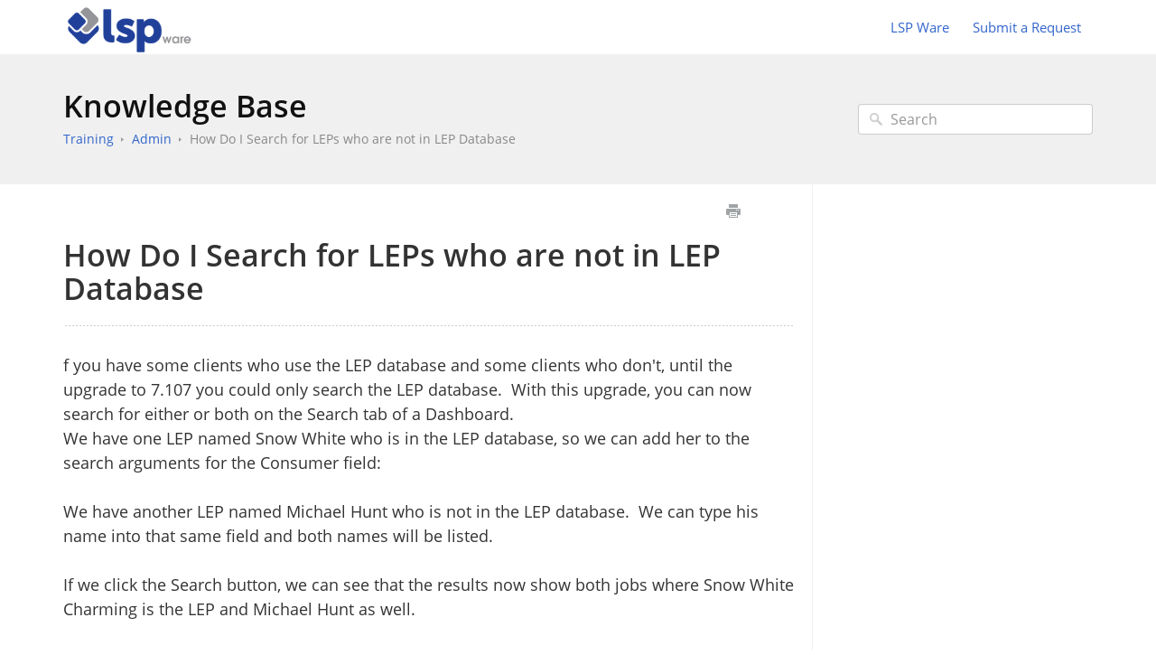

--- FILE ---
content_type: text/html; charset=UTF-8
request_url: https://lspware.helpdocsite.com/admin/how-do-i-search-for-leps-who-are-not-in-lep-database
body_size: 17196
content:



<!DOCTYPE html>
<html class="no-js" prefix="og: https://ogp.me/ns#">
  <head>
    <meta charset="utf-8">
    <meta http-equiv="X-UA-Compatible" content="IE=edge,chrome=1">
    <title>How Do I Search for LEPs who are not in LEP Database - LSP Ware</title>
    <meta name="viewport" content="width=device-width, initial-scale=1">
    <meta http-equiv="Content-Language" content="en">
    <meta property="og:site_name" content="LSP Ware">

    

    
      <link rel="canonical" href="//lspware.helpdocsite.com/admin/how-do-i-search-for-leps-who-are-not-in-lep-database">
    

    
    
    <meta name="description" content="Interpretation Scheduling software" />
    

    
    <link rel=apple-touch-icon-precomposed href="https://s3.us-east-1.amazonaws.com/tw-desk/i/251137/doctouchicon/cb309b97-d5ba-4d44-83c1-021380dc4216.png">
    

    
    <link rel="shortcut icon" type="image/png" href="https://s3.us-east-1.amazonaws.com/tw-desk/i/251137/docfavicon/338a5120-a7cd-4b4a-baac-5254bb9d355e.png">
    

    <base href="https://lspware.helpdocsite.com/" />

    
    <link rel="stylesheet" href="//lspware.helpdocsite.com/public/css/plugins/photoswipe/photoswipe.css"> 
    
    <link rel="stylesheet" href="//lspware.helpdocsite.com/public/css/plugins/photoswipe/default-skin/default-skin.css"> 


    <link rel="stylesheet" href="//lspware.helpdocsite.com/public/css/styles.css" media="screen, handheld">
    <link rel="stylesheet" href="//lspware.helpdocsite.com/public/css/print.css" media="print">
    <link rel="stylesheet" href="//lspware.helpdocsite.com/css/appearance/1640730875.css" media="screen, handheld" />

    

    
    <script src="//lspware.helpdocsite.com/public/js/vendor/modernizr-2.6.2-respond-1.1.0.min.js"></script>


		
		
		<script src="//lspware.helpdocsite.com/public/js/plugins/photoswipe/photoswipe.js"></script> 
		
		<script src="//lspware.helpdocsite.com/public/js/plugins/photoswipe/photoswipe-ui-default.js"></script>

    <script src="//lspware.helpdocsite.com/public/js/vendor/jquery-1.11.1.min.js"></script>
    <script src="//lspware.helpdocsite.com/public/js/vendor/bootstrap.min.js"></script>
    <script src="//lspware.helpdocsite.com/public/js/plugins.js?v=20260110T091628Z"></script>
    <script src="//lspware.helpdocsite.com/public/js/main.js?v=20260110T091628Z"></script>

    

    

    
    <script type="application/ld+json">{
  "@context": "https://schema.org",
  "@type": "WebSite",
  "name": "LSP Ware",
  "description": "Interpretation Scheduling software",
  "url": "//lspware.helpdocsite.com",
  "publisher": {
    "@type": "Organization",
    "name": "LSP Ware",
    "url": "http://www.lspware.com",
    "logo": {
      "@type": "ImageObject",
      "url": "https://s3.us-east-1.amazonaws.com/tw-desk/i/251137/doclogo/be03e8cb-8e90-4e21-b0c6-610e2d6cd4b5.png"
    }
  },
  "potentialAction": {
    "@type": "SearchAction",
    "target": "//lspware.helpdocsite.com/search?q={search_term_string}",
    "query-input": "required name=search_term_string"
  },
  "inLanguage": "en"
}</script>
    
      <script type="application/ld+json">{
  "@context": "https://schema.org",
  "@type": "Article",
  "name": "How Do I Search for LEPs who are not in LEP Database",
  "url": "//lspware.helpdocsite.com/admin/how-do-i-search-for-leps-who-are-not-in-lep-database",
  "dateCreated": "2017-05-04T20:33:37Z",
  "dateModified": "2018-05-15T17:15:49Z",
  "publisher": {
    "@type": "Organization",
    "name": "LSP Ware",
    "url": "http://www.lspware.com",
    "logo": {
      "@type": "ImageObject",
      "url": "https://s3.us-east-1.amazonaws.com/tw-desk/i/251137/doclogo/be03e8cb-8e90-4e21-b0c6-610e2d6cd4b5.png"
    }
  },
  "mainEntityOfPage": {
    "@type": "WebPage",
    "@id": "//lspware.helpdocsite.com/admin/how-do-i-search-for-leps-who-are-not-in-lep-database"
  },
  "inLanguage": "en"
}</script>
      <script type="application/ld+json">{
  "@context": "https://schema.org",
  "@type": "BreadcrumbList",
  "itemListElement": [
    {
      "@type": "ListItem",
      "position": 1,
      "name": "LSP Ware",
      "item": "//lspware.helpdocsite.com"
    }
  ]
}</script>
    
  </head>
  <body>
    
      
          <div class="site--wrap">
    <header class="site--header custom-site-header-color">
      <div class="container">
        <a href="//lspware.helpdocsite.com" class="brand-logo">
          
            <img src="https://s3.us-east-1.amazonaws.com/tw-desk/i/251137/doclogo/be03e8cb-8e90-4e21-b0c6-610e2d6cd4b5.png" alt="LSP Ware">
          
        </a>

        <a href="#" class="menu-toggle visible-xs" tabindex="1">
          <span class="text-hide">Menu</span>
          <span class="menu-lines">
            <span></span>
            <span></span>
            <span></span>
          </span>
        </a>

        <nav class="header--nav">
          <ul>
            
              <li><a href="http://www.lspware.com">LSP Ware</a></li>
            
            
              <li><a href="#" data-toggle="modal" data-target="#contact-form">Submit a Request</a></li>
            
          </ul>
        </nav>

      </div>
    </header>
    <section class="site--main">
      

      
        
    




<div class="search--row search-inner">
	<div class="container">

		<div class="row-content">
			<h1 class="row-title"><a href="//lspware.helpdocsite.com">Knowledge Base</a></h1>
			<ul class="history-path">
				
					<li><a href="//lspware.helpdocsite.com/training">Training</a></li>
				

				
					<li><a href="//lspware.helpdocsite.com/admin">Admin</a></li>
				

				
					<li><a href="//lspware.helpdocsite.com/admin/how-do-i-search-for-leps-who-are-not-in-lep-database">How Do I Search for LEPs who are not in LEP Database</a></li>
				
			</ul>
		</div>
        <form action="//lspware.helpdocsite.com/search" method="GET" class="search-form">
            <input type="text" placeholder="Search" class="search_input" name="query" value="">
            <input type="button" value="Search" class="search_submit">
		</form>
	</div>
</div>





    <div class="container content-main">
    <section class="article--structure">
        <section class="left-content">
            
                <div class="article-controls">
                    <iframe src="https://lspware.teamwork.com/desk/v1/helpdocs/articles/3219/edit" style="width: 50px;
    height: 20px;
    border: none;
    float: right;
    margin-top: 5px;"></iframe>
                    <ul class="controls">
                        <li>
                            <button type="button" class="btn-print" onclick="window.print();" title="Print this article">Print</button>
                        </li>
                    </ul>
                </div>
                <header class="article-header">
                    <h2 class="header-title">How Do I Search for LEPs who are not in LEP Database</h2>
                    
                </header>
            
            <section class="article-body">
                <article>
                    <div><div>f you have some clients who use the LEP database and some clients who don't, until the upgrade to 7.107 you could only search the LEP database. &nbsp;With this upgrade, you can now search for either or both on the Search tab of a Dashboard.<br></div><div>We have one LEP named Snow White who is in the LEP database, so we can add her to the search arguments for the Consumer field:<br></div><div><br></div><div>We have another LEP named Michael Hunt who is not in the LEP database. &nbsp;We can type his name into that same field and both names will be listed.<br></div><div><br></div><div>If we click the Search button, we can see that the results now show both jobs where Snow White Charming is the LEP and Michael Hunt as well.<br></div><div><br></div></div><div><br></div>
                </article>
            </section>
            
                <footer class="article-footer">
                    
                    
                        <p>
                            <span class="help">Still need help? <a href="#" data-toggle="modal" data-target="#contact-form">Contact Us</a></span>
                        </p>
                    
                    

                </footer>
            
        </section>
        
            <aside class="right-sidebar related-articles">
                

                

            </aside>
        
    </section>
</div>


		
		
<div class="pswp" tabindex="-1" role="dialog" aria-hidden="true">

    
    <div class="pswp__bg"></div>

    
    <div class="pswp__scroll-wrap">

        
        <div class="pswp__container">
            <div class="pswp__item"></div>
            <div class="pswp__item"></div>
            <div class="pswp__item"></div>
        </div>

        
        <div class="pswp__ui pswp__ui--hidden">

            <div class="pswp__top-bar">

                

                <div class="pswp__counter"></div>

                <button class="pswp__button pswp__button--close" title="Close (Esc)"></button>

                <button class="pswp__button pswp__button--share" title="Share"></button>

                <button class="pswp__button pswp__button--fs" title="Toggle fullscreen"></button>

                <button class="pswp__button pswp__button--zoom" title="Zoom in/out"></button>

                
                
                <div class="pswp__preloader">
                    <div class="pswp__preloader__icn">
                      <div class="pswp__preloader__cut">
                        <div class="pswp__preloader__donut"></div>
                      </div>
                    </div>
                </div>
            </div>

            <div class="pswp__share-modal pswp__share-modal--hidden pswp__single-tap">
                <div class="pswp__share-tooltip"></div> 
            </div>

            <button class="pswp__button pswp__button--arrow--left" title="Previous (arrow left)">
            </button>

            <button class="pswp__button pswp__button--arrow--right" title="Next (arrow right)">
            </button>

            <div class="pswp__caption">
                <div class="pswp__caption__center"></div>
            </div>

        </div>

    </div>

</div>
		
						
					</section>
					<footer class="site--footer">
					<div class="container">
						<p class="copyrights"></p>
					</div>
				</footer>
				</div>
				<div class="modal fade" id="contact-form" tabindex="-1" role="dialog" aria-labelledby="contact-form-header" aria-hidden="true">
    <div class="modal-dialog">
        <form action="//lspware.helpdocsite.com" method="POST" id="contactForm" enctype="multipart/form-data" onsubmit="checkValidUser();">
            <input type="hidden" name="timer" value="0" id="ft" />
            <div class="modal-content">
              <div class="modal-header">
                <button type="button" class="close" data-dismiss="modal" aria-label="Close"><span aria-hidden="true">&times;</span></button>
                <h4 class="modal-title" id="contact-form-header">Get in Touch</h4>
            </div>
            <div class="modal-body">
                <input type="hidden" name="articleId" value="3219" />
                <div class="form-group">
                    <div class="col-labels">
                    <span class="in_label">Your Name</span>
                    </div>

                    <div class="col-inputs">
                        <div class="form-group">
                            <input type="text" class="form-control" name="name" required="true" id="contact-form-name" />
                        </div>
                    </div>
                </div>

                <div class="form-group">
                    <div class="col-labels">
                        <span class="in_label">Email</span>
                    </div>

                    <div class="col-inputs">
                        <div class="form-group">
                            <input type="email" class="form-control" name="email" required="true" />
                        </div>
                    </div>
                </div>

                <div class="form-group">
                    <div class="col-labels">
                        <span class="in_label">Subject</span>
                    </div>

                    <div class="col-inputs">
                        <div class="form-group">
                            <input type="text" class="form-control" name="subject" required="true" />
                        </div>
                    </div>
                </div>

                <div class="form-group">
                    <div class="col-labels">
                        <span class="in_label">Message</span>
                    </div>

                    <div class="col-inputs">
                        <div class="form-group">
                            <textarea class="form-control" name="message" required="true" id="contact-message"></textarea>
                        </div>
                    </div>
                </div>

                <div class="form-group">
                    <div class="col-labels">
                        <span class="in_label">Attachments</span>
                    </div>

                    <div class="col-inputs">
                        <div class="form-group">
                            <input type="file" class="form-control" name="attachment" />
                        </div>
                    </div>
                </div>

                

            </div>
            <div class="modal-footer">
                <button type="button" class="btn btn-default" data-dismiss="modal">Close</button>
                <input type="submit" class="btn btn-primary" value="Send Inquiry" />
            </div>
        </form>
    </div>
</div>

			
			
		

		<div class="modal fade" id="contact-form" tabindex="-1" role="dialog" aria-labelledby="contact-form-header" aria-hidden="true">
    <div class="modal-dialog">
        <form action="//lspware.helpdocsite.com" method="POST" id="contactForm" enctype="multipart/form-data" onsubmit="checkValidUser();">
            <input type="hidden" name="timer" value="0" id="ft" />
            <div class="modal-content">
              <div class="modal-header">
                <button type="button" class="close" data-dismiss="modal" aria-label="Close"><span aria-hidden="true">&times;</span></button>
                <h4 class="modal-title" id="contact-form-header">Get in Touch</h4>
            </div>
            <div class="modal-body">
                <input type="hidden" name="articleId" value="3219" />
                <div class="form-group">
                    <div class="col-labels">
                    <span class="in_label">Your Name</span>
                    </div>

                    <div class="col-inputs">
                        <div class="form-group">
                            <input type="text" class="form-control" name="name" required="true" id="contact-form-name" />
                        </div>
                    </div>
                </div>

                <div class="form-group">
                    <div class="col-labels">
                        <span class="in_label">Email</span>
                    </div>

                    <div class="col-inputs">
                        <div class="form-group">
                            <input type="email" class="form-control" name="email" required="true" />
                        </div>
                    </div>
                </div>

                <div class="form-group">
                    <div class="col-labels">
                        <span class="in_label">Subject</span>
                    </div>

                    <div class="col-inputs">
                        <div class="form-group">
                            <input type="text" class="form-control" name="subject" required="true" />
                        </div>
                    </div>
                </div>

                <div class="form-group">
                    <div class="col-labels">
                        <span class="in_label">Message</span>
                    </div>

                    <div class="col-inputs">
                        <div class="form-group">
                            <textarea class="form-control" name="message" required="true" id="contact-message"></textarea>
                        </div>
                    </div>
                </div>

                <div class="form-group">
                    <div class="col-labels">
                        <span class="in_label">Attachments</span>
                    </div>

                    <div class="col-inputs">
                        <div class="form-group">
                            <input type="file" class="form-control" name="attachment" />
                        </div>
                    </div>
                </div>

                

            </div>
            <div class="modal-footer">
                <button type="button" class="btn btn-default" data-dismiss="modal">Close</button>
                <input type="submit" class="btn btn-primary" value="Send Inquiry" />
            </div>
        </form>
    </div>
</div>

		<script type="text/javascript">
			window.baseURL = "//lspware.helpdocsite.com";
			window.urlPrefix = "//lspware.helpdocsite.com";
		</script>
	</body>
</html>

